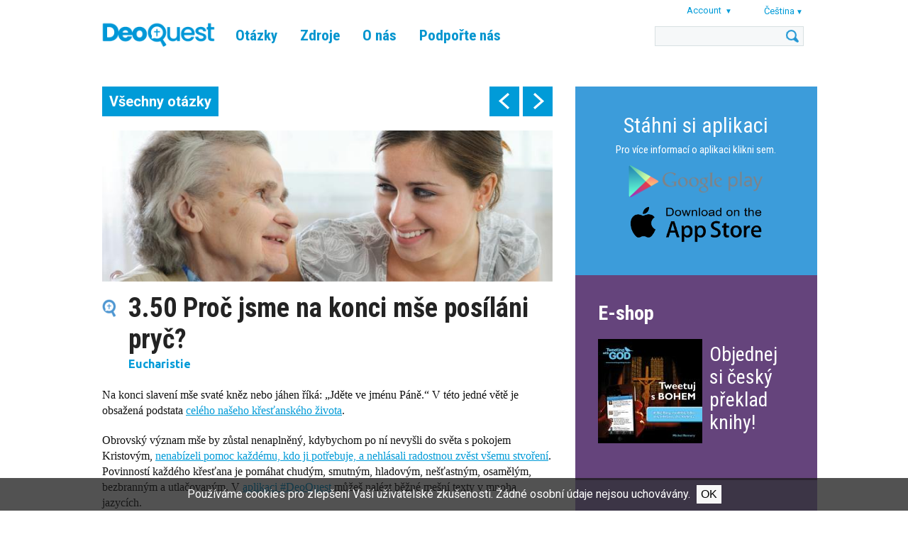

--- FILE ---
content_type: text/html; charset=UTF-8
request_url: https://www.tweetingwithgod.com/cs/content/350-proc-jsme-na-konci-mse-posilani-pryc
body_size: 43142
content:

<!DOCTYPE html>
<html lang="cs" dir="ltr" prefix="content: http://purl.org/rss/1.0/modules/content/  dc: http://purl.org/dc/terms/  foaf: http://xmlns.com/foaf/0.1/  og: http://ogp.me/ns#  rdfs: http://www.w3.org/2000/01/rdf-schema#  schema: http://schema.org/  sioc: http://rdfs.org/sioc/ns#  sioct: http://rdfs.org/sioc/types#  skos: http://www.w3.org/2004/02/skos/core#  xsd: http://www.w3.org/2001/XMLSchema# ">
  <head>
    <meta name="apple-itunes-app" content="app-id=939530303">
    <meta charset="utf-8" />
<meta name="Generator" content="Drupal 9 (https://www.drupal.org)" />
<meta name="MobileOptimized" content="width" />
<meta name="HandheldFriendly" content="true" />
<meta name="viewport" content="width=device-width, initial-scale=1.0" />
<title>3.50 Proč jsme na konci mše posíláni pryč? | DeoQuest</title>
<link rel="icon" href="/themes/custom/deoquest/images/favicon_0.png" type="image/png" />
<link rel="alternate" hreflang="en" href="https://www.tweetingwithgod.com/en/content/350-why-are-we-sent-away-end-mass" />
<link rel="alternate" hreflang="ar" href="https://www.tweetingwithgod.com/ar/content/350-lmadha-ytmwu-srfna-nda-antha-alqdwas" />
<link rel="alternate" hreflang="cs" href="https://www.tweetingwithgod.com/cs/content/350-proc-jsme-na-konci-mse-posilani-pryc" />
<link rel="alternate" hreflang="de" href="https://www.tweetingwithgod.com/de/content/350-warum-werden-wir-am-ende-der-messe-weggeschickt" />
<link rel="alternate" hreflang="es" href="https://www.tweetingwithgod.com/es/content/350-por-que-somos-enviados-al-final-de-la-misa" />
<link rel="alternate" hreflang="fr" href="https://www.tweetingwithgod.com/fr/content/350-pourquoi-sommes-nous-envoyes-dans-le-monde-la-fin-de-la-messe" />
<link rel="alternate" hreflang="hr" href="https://www.tweetingwithgod.com/hr/content/350-zbog-cega-nas-se-otpusta-na-kraju-mise" />
<link rel="alternate" hreflang="it" href="https://www.tweetingwithgod.com/it/content/350-perche-veniamo-mandati-alla-fine-della-messa" />
<link rel="alternate" hreflang="lt" href="https://www.tweetingwithgod.com/lt/content/350-kodel-sventuju-misiu-pabaigoje-esame-issiunciami" />
<link rel="alternate" hreflang="nl" href="https://www.tweetingwithgod.com/nl/content/350-waarom-worden-we-weggestuurd-aan-het-einde-van-de-mis" />
<link rel="alternate" hreflang="pl" href="https://www.tweetingwithgod.com/pl/content/350-dlaczego-jestesmy-rozsylani-na-koncu-mszy-sw" />
<link rel="alternate" hreflang="pt-pt" href="https://www.tweetingwithgod.com/pt/content/350-qual-o-significado-de-sermos-enviados-no-fim-da-missa" />
<link rel="alternate" hreflang="ro" href="https://www.tweetingwithgod.com/ro/content/350-de-ce-suntem-trimisi-la-sfarsitul-liturghiei" />
<link rel="alternate" hreflang="sq" href="https://www.tweetingwithgod.com/sq/content/350-pse-na-jepet-dergimi-ne-fund-te-meshes" />
<link rel="alternate" hreflang="sk" href="https://www.tweetingwithgod.com/sk/content/350-preco-sme-na-konci-omse-posielani-prec" />
<link rel="alternate" hreflang="tl" href="https://www.tweetingwithgod.com/tl/content/350-bakit-tayo-sinusugo-sa-pagtatapos-ng-misa" />
<link rel="alternate" hreflang="vi" href="https://www.tweetingwithgod.com/vi/content/350-tai-sao-chung-ta-duoc-sai-di-vao-cuoi-le" />
<link rel="alternate" hreflang="uk" href="https://www.tweetingwithgod.com/uk/content/350-chomu-nam-kazhut-ity-naprykintsi-mesy" />
<link rel="alternate" hreflang="de-at" href="https://www.tweetingwithgod.com/de-at/node/971" />
<link rel="alternate" hreflang="nl-be" href="https://www.tweetingwithgod.com/nl-be/node/971" />
<link rel="alternate" hreflang="fr-be" href="https://www.tweetingwithgod.com/fr-be/node/971" />
<link rel="alternate" hreflang="it-it" href="https://www.tweetingwithgod.com/it-it/content/350-perche-veniamo-mandati-alla-fine-della-messa" />
<link rel="alternate" hreflang="nl-nl" href="https://www.tweetingwithgod.com/nl-nl/node/971" />
<link rel="alternate" hreflang="en-gb" href="https://www.tweetingwithgod.com/en-gb/node/971" />
<link rel="alternate" hreflang="uk-ua" href="https://www.tweetingwithgod.com/uk-ua/node/971" />
<link rel="canonical" href="https://www.tweetingwithgod.com/cs/content/350-proc-jsme-na-konci-mse-posilani-pryc" />
<link rel="shortlink" href="https://www.tweetingwithgod.com/cs/node/971" />

    <title>3.50 Proč jsme na konci mše posíláni pryč? | DeoQuest</title>
    <link rel="stylesheet" media="all" href="/sites/default/files/css/css_EjmQ9oJ-R3yl3adzxGlr7SZQFcrQaOCHQRXByGO-vm0.css" />
<link rel="stylesheet" media="all" href="//fonts.googleapis.com/css2?family=Roboto+Condensed:ital,wght@0,400;0,700;1,400;1,700&amp;family=Roboto:ital,wght@0,400;0,500;0,700;1,400;1,500;1,700&amp;family=Ubuntu+Condensed&amp;family=Ubuntu:ital,wght@0,400;0,500;0,700;1,400;1,500;1,700&amp;display=swap" />
<link rel="stylesheet" media="all" href="/sites/default/files/css/css_vsu-NPxbMr_TinVnQEMl0MJjGej9tPPvNwac5xnUwrA.css" />

    <!-- Google tag (gtag.js) -->
    <script async src="https://www.googletagmanager.com/gtag/js?id=G-L30W567G16"></script>
    <script>
      window.dataLayer = window.dataLayer || [];
      function gtag(){dataLayer.push(arguments);}
      gtag('js', new Date());
      gtag('config', 'G-L30W567G16');
    </script>
    
  </head>
  <body class="path--node body-sidebars-second alias--content-350-proc-jsme-na-konci-mse-posilani-pryc nodetype--tweet_page logged-out not-front page-node-type-tweet-page">
    <div id="skip">
      <a class="visually-hidden focusable skip-link" href="#content">
        Skip to content
      </a>
    </div>
    
      <div class="dialog-off-canvas-main-canvas" data-off-canvas-main-canvas>
    <div  class="page-standard" id="page">

  <!-- ______________________ HEADER _______________________ -->
  <header id="header">
    <div class="cog--mq mq-header" style="direction: ltr; text-align: left;">
              <div id="header-region">
            <div class="region region-header">
    <div id="block-deoquest-branding" class="site-branding block block-system block-system-branding-block">
  
    
              <a href="/cs" title="Domů" rel="home" class="logo">
            <img src="/themes/custom/deoquest/images/logo.png" alt="Domů"/>
        </a>
        </div>

<nav role="navigation" aria-labelledby="block-deoquest-main-menu" id="block-deoquest-main-menu" class="block block-menu navigation block-system-menublock menu--main">
    
            
  <h2 class="visually-hidden" id="block-deoquest-main-menu">Main navigation</h2>
  


        
              <ul class="menu">
                  <li class="is-leaf">
          <a href="/cs/tweets" data-drupal-link-system-path="node/13163">Otázky</a>
                  </li>
              <li class="expanded">
          <a href="/cs/content/kniha" data-drupal-link-system-path="node/2596">Zdroje</a>
                                    <ul class="menu">
                  <li class="is-leaf">
          <a href="/cs/content/kniha" data-drupal-link-system-path="node/2596">Kniha</a>
                  </li>
              <li class="is-leaf">
          <a href="/cs/content/aplikace" data-drupal-link-system-path="node/1626">Aplikace</a>
                  </li>
          </ul>
  
                  </li>
              <li class="expanded">
          <a href="/cs/content/autor" data-drupal-link-system-path="node/51">O nás</a>
                                    <ul class="menu">
                  <li class="is-leaf">
          <a href="/cs/content/autor" data-drupal-link-system-path="node/51">Autor</a>
                  </li>
              <li class="is-leaf">
          <a href="/cs/content/tym" data-drupal-link-system-path="node/376">Tým</a>
                  </li>
              <li class="is-leaf">
          <a href="/cs/content/o-projektu-twgod" data-drupal-link-system-path="node/371">Tweetuj s BOHEM</a>
                  </li>
              <li class="is-leaf">
          <a href="/cs/content/faq-casto-kladene-otazky" data-drupal-link-system-path="node/366">Dotazy</a>
                  </li>
              <li class="is-leaf">
          <a href="/cs/content/kontaktuj-nas" data-drupal-link-system-path="node/13165">Kontakt</a>
                  </li>
          </ul>
  
                  </li>
              <li class="expanded">
          <a href="/cs/content/jak-nas-podporit" data-drupal-link-system-path="node/361">Podpořte nás</a>
                                    <ul class="menu">
                  <li class="is-leaf">
          <a href="/cs/content/jak-nas-podporit" data-drupal-link-system-path="node/361">Dary</a>
                  </li>
              <li class="is-leaf">
          <a href="/cs/content/modlitba" data-drupal-link-system-path="node/8031">Modlitby</a>
                  </li>
              <li class="is-leaf">
          <a href="/cs/content/dobrovolnici" data-drupal-link-system-path="node/9121">Dobrovolníci</a>
                  </li>
          </ul>
  
                  </li>
          </ul>
  


  </nav>
<div id="block-user-account-menu" class="block block-nice-menus block-nice-menus-block">
  
    
      
              <ul class="nice-menu nice-menu-account nice-menu-down menu">
                  <li class="menuparent">
          <span>Account</span>
                                    <ul class="menu">
                  <li>
          <a href="/cs/user/register" data-drupal-link-system-path="user/register">Register</a>
                  </li>
              <li>
          <a href="/cs/user/login?current=/cs/content/350-proc-jsme-na-konci-mse-posilani-pryc" data-drupal-link-system-path="user/login">Přihlásit se</a>
                  </li>
          </ul>
  
                  </li>
          </ul>
  



  </div>
<div id="block-deoquest-dropdown-language" class="block block-dropdown-language block-dropdown-languagelanguage-interface">
  
    
        <div class="dropbutton-wrapper"><div class="dropbutton-widget"><span class="current-language"><span class="key lang-tgl">cs</span><span class="name lang-tgl">Čeština</span></span><ul class="dropdown-language-item"><li class="en"><a href="/en/content/350-why-are-we-sent-away-end-mass" class="language-link" hreflang="en"><span class="name">English</span><span class="key">en</span></a></li><li class="ar"><a href="/ar/content/350-lmadha-ytmwu-srfna-nda-antha-alqdwas" class="language-link" title="Arabic" hreflang="ar"><span class="name">العربية</span><span class="key">ar</span></a></li><li class="de"><a href="/de/content/350-warum-werden-wir-am-ende-der-messe-weggeschickt" class="language-link" hreflang="de"><span class="name">Deutsch</span><span class="key">de</span></a></li><li class="es"><a href="/es/content/350-por-que-somos-enviados-al-final-de-la-misa" class="language-link" hreflang="es"><span class="name">Español</span><span class="key">es</span></a></li><li class="fr"><a href="/fr/content/350-pourquoi-sommes-nous-envoyes-dans-le-monde-la-fin-de-la-messe" class="language-link" hreflang="fr"><span class="name">Français</span><span class="key">fr</span></a></li><li class="hr"><a href="/hr/content/350-zbog-cega-nas-se-otpusta-na-kraju-mise" class="language-link" hreflang="hr"><span class="name">Hrvatski</span><span class="key">hr</span></a></li><li class="it"><a href="/it/content/350-perche-veniamo-mandati-alla-fine-della-messa" class="language-link" hreflang="it"><span class="name">Italiano</span><span class="key">it</span></a></li><li class="lt"><a href="/lt/content/350-kodel-sventuju-misiu-pabaigoje-esame-issiunciami" class="language-link" hreflang="lt"><span class="name">Lietuvių</span><span class="key">lt</span></a></li><li class="nl"><a href="/nl/content/350-waarom-worden-we-weggestuurd-aan-het-einde-van-de-mis" class="language-link" hreflang="nl"><span class="name">Nederlands</span><span class="key">nl</span></a></li><li class="pl"><a href="/pl/content/350-dlaczego-jestesmy-rozsylani-na-koncu-mszy-sw" class="language-link" hreflang="pl"><span class="name">Polski</span><span class="key">pl</span></a></li><li class="pt-pt"><a href="/pt/content/350-qual-o-significado-de-sermos-enviados-no-fim-da-missa" class="language-link" title="Português" hreflang="pt-pt">Português</a></li><li class="ro"><a href="/ro/content/350-de-ce-suntem-trimisi-la-sfarsitul-liturghiei" class="language-link" hreflang="ro"><span class="name">Română</span><span class="key">ro</span></a></li><li class="sq"><a href="/sq/content/350-pse-na-jepet-dergimi-ne-fund-te-meshes" class="language-link" title="Albanian" hreflang="sq"><span class="name">Shqip</span><span class="key">sq</span></a></li><li class="sk"><a href="/sk/content/350-preco-sme-na-konci-omse-posielani-prec" class="language-link" hreflang="sk"><span class="name">Slovenčina</span><span class="key">sk</span></a></li><li class="tl"><a href="/tl/content/350-bakit-tayo-sinusugo-sa-pagtatapos-ng-misa" class="language-link" hreflang="tl"><span class="name">Tagalog</span><span class="key">tl</span></a></li><li class="vi"><a href="/vi/content/350-tai-sao-chung-ta-duoc-sai-di-vao-cuoi-le" class="language-link" title="Vietnamese" hreflang="vi"><span class="name">Tiếng Việt</span><span class="key">vi</span></a></li><li class="uk"><a href="/uk/content/350-chomu-nam-kazhut-ity-naprykintsi-mesy" class="language-link" title="Ukrainian" hreflang="uk"><span class="name">Українська</span><span class="key">uk</span></a></li></ul></div></div>
  </div>
<div class="search-opener"></div>
<div class="search-block-form block block-search block-search-form-block" data-drupal-selector="search-block-form" id="block-deoquest-search" role="search">
  
    
      <div class="inner-search">
      <form action="/cs/search/node" method="get" id="search-block-form" accept-charset="UTF-8">
  <div class="js-form-item form-item js-form-type-search form-type-search js-form-item-keys form-item-keys form-no-label">
      <label for="edit-keys" class="visually-hidden">Hledat</label>
        <input title="Zadejte hledaný termín." data-drupal-selector="edit-keys" type="custom-search" id="edit-keys" name="keys" value="" size="15" maxlength="128" class="form-search" />

        </div>
<div data-drupal-selector="edit-actions" class="form-actions js-form-wrapper form-wrapper" id="edit-actions--2"><input data-drupal-selector="edit-submit" type="submit" id="edit-submit--2" value="Hledat" class="button js-form-submit form-submit" />
</div>

</form>

    </div>
  </div>

<div class="mobile-menu-opener"></div>
<nav role="navigation" aria-labelledby="block-deoquest-main-navigation-mobile" id="block-deoquest-main-navigation-mobile" class="block block-menu navigation block-system-menublock menu--main">
      
        
              <ul class="menu">
                  <li class="is-leaf">
          <a href="/cs/tweets" data-drupal-link-system-path="node/13163">Otázky</a>
                  </li>
              <li class="expanded">
          <a href="/cs/content/kniha" data-drupal-link-system-path="node/2596">Zdroje</a>
                                    <ul class="menu">
                  <li class="is-leaf">
          <a href="/cs/content/kniha" data-drupal-link-system-path="node/2596">Kniha</a>
                  </li>
              <li class="is-leaf">
          <a href="/cs/content/aplikace" data-drupal-link-system-path="node/1626">Aplikace</a>
                  </li>
              <li class="is-leaf">
          <a href="/cs/node/13164" data-drupal-link-system-path="node/13164">CMC app</a>
                  </li>
              <li class="is-leaf">
          <a href="/cs/faithcourse" data-drupal-link-system-path="node/13201">Faith Course</a>
                  </li>
          </ul>
  
                  </li>
              <li class="expanded">
          <a href="/cs/content/autor" data-drupal-link-system-path="node/51">O nás</a>
                                    <ul class="menu">
                  <li class="is-leaf">
          <a href="/cs/content/autor" data-drupal-link-system-path="node/51">Autor</a>
                  </li>
              <li class="is-leaf">
          <a href="/cs/content/tym" data-drupal-link-system-path="node/376">Tým</a>
                  </li>
              <li class="is-leaf">
          <a href="/cs/content/o-projektu-twgod" data-drupal-link-system-path="node/371">Tweetuj s BOHEM</a>
                  </li>
              <li class="is-leaf">
          <a href="/cs/content/faq-casto-kladene-otazky" data-drupal-link-system-path="node/366">Dotazy</a>
                  </li>
              <li class="is-leaf">
          <a href="/cs/content/kontaktuj-nas" data-drupal-link-system-path="node/13165">Kontakt</a>
                  </li>
          </ul>
  
                  </li>
              <li class="expanded">
          <a href="/cs/content/jak-nas-podporit" data-drupal-link-system-path="node/361">Podpořte nás</a>
                                    <ul class="menu">
                  <li class="is-leaf">
          <a href="/cs/content/jak-nas-podporit" data-drupal-link-system-path="node/361">Dary</a>
                  </li>
              <li class="is-leaf">
          <a href="/cs/content/modlitba" data-drupal-link-system-path="node/8031">Modlitby</a>
                  </li>
              <li class="is-leaf">
          <a href="/cs/content/dobrovolnici" data-drupal-link-system-path="node/9121">Dobrovolníci</a>
                  </li>
          </ul>
  
                  </li>
          </ul>
  


  </nav>

  </div>

        </div>
          </div>
  </header>
  <!-- /header -->

  <div id="header-placeholder"></div>

  <!-- ______________________ Pre content _______________________ -->
      <div class="clearfix pre-content" id="pre-content">
      <div class="cog--mq mq-precontent">
          <div class="region region-pre-content">
    <div data-drupal-messages-fallback class="hidden"></div>

  </div>

      </div>
    </div>
  
  <!-- ______________________ MAIN _______________________ -->

  <div class="clearfix" id="main">
    <div class="cog--mq mq-main">

            <!-- /sidebar-first -->

      <section id="content">

        
        
        <div id="content-area">
            <div class="region region-content">
    <div id="block-deoquest-tweet-pager" class="block block-mxt-core block-tweet-pager-block">
  
    
      <div class="clearfix tweet-navigation turns-sticky" data-stickydummyid="tweet-navigation--dummy">
  <div class="tweet-navigation-inner-wrapper">
    <a href="/cs/tweets" class="all-tweets">Všechny otázky</a>
    <div class="tweet-navigation--arrows">
      <span class="tweet-navigation-item freepager-previous">
        <a href="/cs/content/349-muze-eucharistii-prijmout-kazdy" hreflang="cs">prev</a>
        <div class="preview"><span class="preview--prevnext">Předchozí:</span><span class="preview--title">3.49 Může eucharistii přijmout každý?</div>
      </span>
      <span class="tweet-navigation-item freepager-next">
        <a href="/cs/content/351-co-jsou-vychodni-katolicke-cirkve-cim-se-lisi-od-cirkve-zapadni-jake-jsou-jejich-rity" hreflang="cs">next</a>
        <div class="preview"><span class="preview--prevnext">Následující:</span><span class="preview--title">3.51 Co jsou východní katolické církve a čím se liší od církve západní? Jaké jsou jejich rity?</div>
      </span>
    </div>
  </div>
</div>

<section id="tweet-navigation--dummy" class="sticky-dummy"> </section>

  </div>
<div id="block-deoquest-content" class="block block-system block-system-main-block">
  
    
      <div class="node node--type-tweet-page node--view-mode-full ds-1col clearfix">

  

  
            <div class="field field--name-field-image field--type-image field--label-hidden field__item">  <img loading="lazy" src="/sites/default/files/styles/tweet_full/public/q3_50.jpg?itok=cR5FNfet" width="700" height="235" alt="" typeof="foaf:Image" />


</div>
      
  <h1>
  3.50 Proč jsme na konci mše posíláni pryč?
</h1>


            <div class="field field--name-field-subject field--type-entity-reference field--label-hidden field__item">Eucharistie</div>
      
            <div class="field field--name-body field--type-text-with-summary field--label-hidden field__item"><p>Na konci slavení mše svaté kněz nebo jáhen říká: „Jděte ve jménu Páně.“ V této jedné větě je obsažená podstata <a data-entity-substitution="canonical" data-entity-type="node" data-entity-uuid="b2db6083-6d4a-4308-a15e-0312b6116e2d" href="/cs/content/47-ziji-krestane-jinak-nez-ostatni-lide" title="4.07 Žijí křesťané jinak než ostatní lidé?">celého našeho křesťanského života</a>.</p>

<p>Obrovský význam mše by zůstal nenaplněný, kdybychom po ní nevyšli do světa s pokojem Kristovým, <a data-entity-substitution="canonical" data-entity-type="node" data-entity-uuid="e8be3ca3-16ab-4ea9-9746-1304dc1d77ca" href="/cs/content/48-jaky-je-vztah-mezi-virou-skutky" title="4.08 Jaký je vztah mezi vírou a skutky?">nenabízeli pomoc každému, kdo ji potřebuje, a nehlásali radostnou zvěst všemu stvoření</a>. Povinností každého křesťana je pomáhat chudým, smutným, hladovým, nešťastným, osamělým, bezbranným a utlačovaným. V <a href="/en/content/app">aplikaci #DeoQuest</a> můžeš nalézt běžné mešní texty v mnoha jazycích.</p>
<div class="button-buy-the-book clearfix">
        <a href="/cs/content/objednat-v-cestine" class="btn">Přečti si více v knize</a>
        </div></div>
            <div  class="tweetbox">
        
                  „Jděte v pokoji“ znamená, že musíme Ježíše následovat a zvěstovat jej světu. Máme být Kristem pro druhé.
      
  
    </div>


  <div class="field field--name-field-references-to-text field--type-entity-reference-revisions field--label-above">
    <div class="field__label">Moudrost církve</div>
          <div class='field__items'>
              <div class="field__item"><div class="paragraph paragraph--type-references-to-text paragraph--view-mode-default ds-1col clearfix">

  

      
                          <h3  class="field-name-field-reference-heading" >
      Proč říkáme „amen“ za vyznáním své víry?</h3>
      
  


            <div class="field field--name-field-reference-body field--type-text-long field--label-hidden field__item"><p>Slovem amen na konci vyznání víry říkáme své bezvýhradné „ano“ ke všemu, co jsme vyznali, že věříme, a stáváme se tak svědky víry. Ten, kdo říká „amen“, radostně a svobodně přitakává Božímu působení ve stvoření a jeho spáse.</p>

<p>Hebrejské slovo „amen“ vychází ze skupiny slov, která označuje jak „víru“, tak i „pevnost, spolehlivost a věrnost“. „Ten, kdo říká amen, jako by stvrzoval podpisem“ (sv. Augustin). Toto neomezené „ano“ můžeme vyslovovat jedině díky tomu, že se nám Ježíš prokázal svou smrtí a zmrtvýchvstáním jako věrný a spolehlivý. On sám je vtělené lidské „ano“ ke všem Božím zaslíbením, a stejně tak je konečným Božím „ano“ k nám lidem. [Youcat 165]</p></div>
      

</div>

</div>
          <div class="field__item"><div class="paragraph paragraph--type-references-to-text paragraph--view-mode-default ds-1col clearfix">

  

      
                          <h3  class="field-name-field-reference-heading" >
      Jak se tato radostná zvěst šíří?</h3>
      
  


            <div class="field field--name-field-reference-body field--type-text-long field--label-hidden field__item"><p>První učedníci měli již od počátku vroucí touhu hlásat Ježíše Krista, aby přivedli všechny k víře v něho. Také dnes se z láskyplného poznání Krista rodí touha hlásat evangelium a katechizovat, to znamená odhalovat v jeho osobě celý Boží plán a uvádět lidstvo do společenství s ním. [KKKC 80]</p></div>
      

</div>

</div>
              </div>
      </div>

  <div class="field field--name-field-references-to-the-popes field--type-entity-reference-revisions field--label-above">
    <div class="field__label">Co k tomu říkají papežové</div>
          <div class='field__items'>
              <div class="field__item"><div class="paragraph paragraph--type-references-to-the-popes paragraph--view-mode-default ds-1col clearfix">

  

  
            <div class="field field--name-field-reference-body field--type-text-long field--label-hidden field__item"><p>„Ite, Missa est!“ (Mše skončila, jděte v pokoji!) To jsou slova obsahem důležitá, protože se vztahují k poslání. Mše neskončila. Mše nadále pokračuje, pokračuje v každém z nás, v naší víře a v našem životě. Tato víra a tento život se musí stát posláním. Společně tvoříme církev zde na zemi a všichni jsme neustále vysíláni. To je poselství, které je sděleno krátkými slovy liturgického závěru mše v latině: „Ite, Missa est.“ (Papež Jan Pavel II., promluva k dělníkům v Castel Gandolfu, 25. září 1990)</p></div>
      

</div>

</div>
              </div>
      </div>

            <div class="field field--name-dynamic-block-fieldnode-tweet-page-related-pages- field--type-ds field--label-hidden field__item"><div class="block block-views block-views-blocktwg-related-pages-block-related-tweets">
  
      <h2>Související otázky</h2>
    
      <div class="views-element-container"><div class="view view-twg-related-pages view-id-twg_related_pages view-display-id-block_related_tweets js-view-dom-id-fd7f8da6b373db55bbcf231b1f0fcd6034ccce1d32f63f80c738b5902d6f43f1">
  
    
      
      <div class="view-content">
          <div class="views-row">
    <div class="node node--type-tweet-page node--view-mode-teaser ds-1col clearfix">

  

  
            <div class="field field--name-field-image field--type-image field--label-hidden field__item">  <a href="/cs/content/350-proc-jsme-na-konci-mse-posilani-pryc" hreflang="cs"><img loading="lazy" src="/sites/default/files/styles/tweet_related_teaser/public/q3_50.jpg?itok=fatRBRPU" width="700" height="400" alt="" typeof="foaf:Image" />

</a>
</div>
      
<div  class="float-next-to-image">
      
            <div class="field field--name-node-title field--type-ds field--label-hidden field__item"><h2>
  <a href="/cs/content/350-proc-jsme-na-konci-mse-posilani-pryc" hreflang="cs">3.50 Proč jsme na konci mše posíláni pryč?</a>
</h2>
</div>
      
            <div class="field field--name-field-subject field--type-entity-reference field--label-hidden field__item">Eucharistie</div>
      
  </div>


</div>


  </div>
    <div class="views-row">
    <div class="node node--type-tweet-page node--view-mode-teaser ds-1col clearfix">

  

  
            <div class="field field--name-field-image field--type-image field--label-hidden field__item">  <a href="/cs/content/349-muze-eucharistii-prijmout-kazdy" hreflang="cs"><img loading="lazy" src="/sites/default/files/styles/tweet_related_teaser/public/q3_49.jpg?itok=4ymXGrs7" width="700" height="400" alt="" typeof="foaf:Image" />

</a>
</div>
      
<div  class="float-next-to-image">
      
            <div class="field field--name-node-title field--type-ds field--label-hidden field__item"><h2>
  <a href="/cs/content/349-muze-eucharistii-prijmout-kazdy" hreflang="cs">3.49 Může eucharistii přijmout každý?</a>
</h2>
</div>
      
            <div class="field field--name-field-subject field--type-entity-reference field--label-hidden field__item">Eucharistie</div>
      
  </div>


</div>


  </div>
    <div class="views-row views-row-last">
    <div class="node node--type-tweet-page node--view-mode-teaser ds-1col clearfix">

  

  
            <div class="field field--name-field-image field--type-image field--label-hidden field__item">  <a href="/cs/content/348-je-jezis-v-eucharistii-skutecne-pritomny-co-je-konsekrace" hreflang="cs"><img loading="lazy" src="/sites/default/files/styles/tweet_related_teaser/public/q3_48.jpg?itok=9t9_mz1f" width="700" height="400" alt="" typeof="foaf:Image" />

</a>
</div>
      
<div  class="float-next-to-image">
      
            <div class="field field--name-node-title field--type-ds field--label-hidden field__item"><h2>
  <a href="/cs/content/348-je-jezis-v-eucharistii-skutecne-pritomny-co-je-konsekrace" hreflang="cs">3.48 Je Ježíš v eucharistii skutečně přítomný? Co je konsekrace?</a>
</h2>
</div>
      
            <div class="field field--name-field-subject field--type-entity-reference field--label-hidden field__item">Eucharistie</div>
      
  </div>


</div>


  </div>

    </div>
  
          </div>
</div>

  </div>
</div>
      

</div>


  </div>

  </div>

        </div>

        

      </section>
      <!-- /content-inner /content -->

              <aside class="sidebar-second sidebars" id="sidebar-second">
            <div class="region region-sidebar-second">
    <div id="block-deoquest-download-app" class="block--type--bottom-block block block-block-content block-block-content364a024f-dc5a-4b30-bc6f-b92f19432972 font-white bg-blue-slogan no-image">
            


      <div class="holder">
      
              <a href="/cs/app" class="text-content top">
                                        <h3></h3>
                                
            <div class="field field--name-field-bottom-block-body field--type-text-long field--label-hidden field__item"><div style="text-align:center;">
<div style="color: #FFF; font-size: 30px; padding-bottom: 10px;">Stáhni si aplikaci</div>

<p style="color:#FFF"><a href="/cs/app" style="color:#FFF; text-decoration: none&quot;">Pro více informací o aplikaci klikni sem.</a></p>
</div>
<style type="text/css">
<!--/*--><![CDATA[/* ><!--*/
.wraptocenter {
  width: 200px ;
  margin-left: auto ;
  margin-right: auto ;
}

/*--><!]]>*/
</style><div class="wraptocenter">
<p><a href="https://play.google.com/store/apps/details?id=com.twg.app"><img align="middle" alt="" class="media-image attr__typeof__foaf:Image img__fid__1726 img__view_mode__large attr__format__large attr__field_file_image_alt_text[nl][0][value]__ attr__field_file_image_title_text[nl][0][value]__" img="" src="/sites/default/files/app_google_play_2.png?itok=TtfMvNHw" style="float: middle;" typeof="foam:Image" /></a></p>

<p><a href="https://apps.apple.com/us/app/tweeting-with-god/id939530303?ign-mpt=uo%3D4"><img alt="" class="media-image attr__typeof__foaf:Image img__fid__1721 img__view_mode__large attr__format__large attr__field_file_image_alt_text[nl][0][value]__ attr__field_file_image_title_text[nl][0][value]__" src="/sites/default/files/app_app_store_2.png?itok=1ZHdbSpl" typeof="foaf:Image" /></a></p>
</div>
</div>
      
                  </a>

            </div>
      </div>

<div id="block-deoquest-order-block" class="block--type--order-block block block-block-content block-block-content669116ef-2c07-4cbc-b5ef-d0820308be30">

  
      <h2>E-shop</h2>
    

          <div class="clearfix book-order-item">
      <figure class="order-book-image">
          
            <div class="field field--name-field-image-1 field--type-image field--label-hidden field__item">  <a href="http://www.paulinky.cz/obchod/detail/Tweetuj-s-Bohem"><img loading="lazy" src="/sites/default/files/styles/shop_image/public/2024-06/Czech.jpg?itok=yZpgjKnc" width="147" height="147" alt="" typeof="Image" /></a></div>
      
      </figure>
      <h3><a href="http://www.paulinky.cz/obchod/detail/Tweetuj-s-Bohem">Objednej si český překlad knihy!</a></h3>
      <figure class="order-button">
        <a href="http://www.paulinky.cz/obchod/detail/Tweetuj-s-Bohem"></a>
      </figure>
    </div>
    
    
  </div>
<div id="block-deoquest-order-other-languages" class="block--type--bottom-block block block-block-content block-block-contentdc9061f0-7126-4e29-bee7-25a67ce3d633 font-white bg-light-purple contains-image">
            


      <div class="holder">
      
            <div class="field field--name-field-image field--type-image field--label-hidden field__item">  <img loading="lazy" src="/sites/default/files/styles/block_background/public/2025-07/lightpurple.png?itok=n32QTaPY" width="768" height="539" alt="" typeof="foaf:Image" />


</div>
      
              <div class="text-content top">
                                <h3></h3>
                          
            <div class="field field--name-field-bottom-block-body field--type-text-long field--label-hidden field__item"><div style="text-align:center;width:100%;">
<div style="color: #000; font-size: 30px; padding-bottom: 15px;"><a href="/cs/node/4036" style="color: #000; text-decoration: none; display: block; padding: 5px; ">Objednat jiný překlad</a></div>

<div style="text-align:center;">
<p style="color:#747474"><a href="/cs/node/4036" style="color:#747474; text-decoration: none&quot;">Klikni sem a objednej si knížku #TwGOD v jiném jazyce.</a><a href="/cs/node/4036">.</a></p>
</div>
</div>
</div>
      
                </div>
            </div>
      </div>

  </div>

        </aside>
            <!-- /sidebar-first -->

    </div>
    <!-- /cog--mq -->
  </div>
  <!-- /main -->

  <!-- ______________________ Post content _______________________ -->

  
  <!-- ______________________ BOTTOM BLOCKS _______________________ -->

      <div id="bottom-blocks">
      <div class="cog--mq mq-bottom-blocks">
          <div class="region region-bottom-blocks">
    <div id="block-deoquest-book-site-and-app" class="block--type--bottom-block block block-block-content block-block-contentaa7a12ba-04cf-469e-9884-429c18b3814d font-black bg-light-blue contains-image">
            


      <div class="holder">
      
            <div class="field field--name-field-image field--type-image field--label-hidden field__item">  <img loading="lazy" src="/sites/default/files/styles/block_background/public/2020-12/img_5954c.jpg?itok=bqX2vaEJ" width="768" height="539" alt="" typeof="foaf:Image" />


</div>
      
              <a href="https://www.facebook.com/TweetingWithGod" class="text-content top">
                                        <h3>Ahoj!</h3>
                                
            <div class="field field--name-field-bottom-block-body field--type-text-long field--label-hidden field__item"><h2>Přidej si nás na Facebooku a napiš nám, co si myslíš o #TwGOD.</h2>
</div>
      
                  </a>

            </div>
      </div>
<div id="block-deoquest-bottom-video-block" class="block--type--basic block block-block-content block-block-content05f53275-8a85-4869-84db-b86586ab4dbe">

  
    

  
    <div class="iframe-container">
      <iframe allow="accelerometer; autoplay; clipboard-write; encrypted-media; gyroscope; picture-in-picture; web-share" allowfullscreen="" frameborder="0" height="315" referrerpolicy="strict-origin-when-cross-origin" src="https://www.youtube.com/embed/AcME5I05LOg?si=pL88bZGIocpyhIsJ" title="YouTube video player" width="560"></iframe>

    </div>
  </div>
<div id="block-deoquest-papal-blessing" class="block--type--bottom-block block block-block-content block-block-content5a3cf533-dffa-43e6-9e08-d2a30aa68188 font-white bg-blue-slogan contains-image">
            


      <div class="holder">
      
            <div class="field field--name-field-image field--type-image field--label-hidden field__item">  <img loading="lazy" src="/sites/default/files/styles/block_background/public/2020-08/twgod_pope_receives_leeg_0.png?itok=CMstWWpZ" width="768" height="539" alt="" typeof="foaf:Image" />


</div>
      
              <a href="/en/content/pope-francis-blesses-tweeting-god" class="text-content top">
                                        <h3>Papež žehná #TwGOD!</h3>
                                
                  </a>

            </div>
      </div>

  </div>

      </div>
    </div>
  
  <!-- ______________________ FOOTER MENU _______________________ -->

      <div id="footer-menu">
      <div class="cog--mq mq-footer-menu">
          <div class="region region-footer-menu">
    
<nav role="navigation" aria-labelledby="block-deoquest-footer-menu" id="block-deoquest-footer-menu" class="block block-menu navigation block-system-menublock menu--footer">
    
      
  <h2 id="block-deoquest-footer-menu">Footer menu</h2>
  


        
              <ul class="menu">
                  <li>
          <a href="/cs/content/jak-nas-podporit" class="donate" target="_self" data-drupal-link-system-path="node/361">Jak podpořit #TwGOD</a>
                  </li>
              <li>
          <a href="/cs/content/privacy-statement-jp2-stichting" data-drupal-link-system-path="node/7911">Prohlášení o ochraně soukromí</a>
                  </li>
          </ul>
  


  </nav>

  </div>

      </div>
    </div>
  
  <!-- ______________________ FOOTER _______________________ -->

      <footer id="footer">
      <div class="cog--mq mq-footer">
          <div class="region region-footer">
    <div id="block-deoquest-footer-block" class="block--type--footer-block block block-block-content block-block-contenta2976e62-c9b1-4d7d-afca-c95f6037e9d1">

  
    

      
            <div class="field field--name-field-footer-body field--type-text-long field--label-hidden field__item"><p>Konktaktuj nás  <a href="/en/content/contact-us">zde</a> nebo na sociálních sítích:</p></div>
      
    <div class="footer-social">

              <a href="https://snapchat.com" class="snapchat">Snapchat</a>
      
              <a href="https://www.instagram.com/tweetingwithgod/" class="instagram">Instagram</a>
      
              <a href="http://www.facebook.com/TweetingWithGod" class="facebook">Facebook</a>
      
              <a href="https://twitter.com/TwGOD_en" class="twitter">Twitter</a>
      
              <a href="http://www.youtube.com/tweetingwithgod" class="youtube">Youtube</a>
          </div>
  </div>

  </div>

      </div>
    </footer>
  
</div>
<!-- /page -->

  </div>

    
    <script type="application/json" data-drupal-selector="drupal-settings-json">{"path":{"baseUrl":"\/","scriptPath":null,"pathPrefix":"cs\/","currentPath":"node\/971","currentPathIsAdmin":false,"isFront":false,"currentLanguage":"cs"},"pluralDelimiter":"\u0003","suppressDeprecationErrors":true,"eu_cookie_compliance":{"cookie_policy_version":"1.0.0","popup_enabled":true,"popup_agreed_enabled":false,"popup_hide_agreed":false,"popup_clicking_confirmation":false,"popup_scrolling_confirmation":false,"popup_html_info":"\u003Cdiv aria-labelledby=\u0022popup-text\u0022  class=\u0022eu-cookie-compliance-banner eu-cookie-compliance-banner-info eu-cookie-compliance-banner--opt-in\u0022\u003E\n  \u003Cdiv class=\u0022popup-content info eu-cookie-compliance-content\u0022\u003E\n        \u003Cdiv id=\u0022popup-text\u0022 class=\u0022eu-cookie-compliance-message\u0022 role=\u0022document\u0022\u003E\n      \u003Cp\u003EPou\u017e\u00edv\u00e1me cookies pro zlep\u0161en\u00ed Va\u0161\u00ed u\u017eivatelsk\u00e9 zku\u0161enosti. \u017d\u00e1dn\u00e9 osobn\u00ed \u00fadaje nejsou uchov\u00e1v\u00e1ny.\u003C\/p\u003E\n          \u003C\/div\u003E\n\n    \n    \u003Cdiv id=\u0022popup-buttons\u0022 class=\u0022eu-cookie-compliance-buttons\u0022\u003E\n            \u003Cbutton type=\u0022button\u0022 class=\u0022agree-button eu-cookie-compliance-secondary-button\u0022\u003EOk\u003C\/button\u003E\n              \u003Cbutton type=\u0022button\u0022 class=\u0022decline-button eu-cookie-compliance-default-button\u0022\u003ENo, thanks\u003C\/button\u003E\n          \u003C\/div\u003E\n  \u003C\/div\u003E\n\u003C\/div\u003E","use_mobile_message":false,"mobile_popup_html_info":"\u003Cdiv aria-labelledby=\u0022popup-text\u0022  class=\u0022eu-cookie-compliance-banner eu-cookie-compliance-banner-info eu-cookie-compliance-banner--opt-in\u0022\u003E\n  \u003Cdiv class=\u0022popup-content info eu-cookie-compliance-content\u0022\u003E\n        \u003Cdiv id=\u0022popup-text\u0022 class=\u0022eu-cookie-compliance-message\u0022 role=\u0022document\u0022\u003E\n      \n          \u003C\/div\u003E\n\n    \n    \u003Cdiv id=\u0022popup-buttons\u0022 class=\u0022eu-cookie-compliance-buttons\u0022\u003E\n            \u003Cbutton type=\u0022button\u0022 class=\u0022agree-button eu-cookie-compliance-secondary-button\u0022\u003EOk\u003C\/button\u003E\n              \u003Cbutton type=\u0022button\u0022 class=\u0022decline-button eu-cookie-compliance-default-button\u0022\u003ENo, thanks\u003C\/button\u003E\n          \u003C\/div\u003E\n  \u003C\/div\u003E\n\u003C\/div\u003E","mobile_breakpoint":768,"popup_html_agreed":false,"popup_use_bare_css":true,"popup_height":"auto","popup_width":"100%","popup_delay":1000,"popup_link":"\/cs","popup_link_new_window":true,"popup_position":false,"fixed_top_position":true,"popup_language":"cs","store_consent":false,"better_support_for_screen_readers":false,"cookie_name":"","reload_page":false,"domain":"","domain_all_sites":false,"popup_eu_only":false,"popup_eu_only_js":false,"cookie_lifetime":100,"cookie_session":0,"set_cookie_session_zero_on_disagree":0,"disagree_do_not_show_popup":false,"method":"opt_in","automatic_cookies_removal":true,"allowed_cookies":"","withdraw_markup":"\u003Cbutton type=\u0022button\u0022 class=\u0022eu-cookie-withdraw-tab\u0022\u003E\u003C\/button\u003E\n\u003Cdiv aria-labelledby=\u0022popup-text\u0022 class=\u0022eu-cookie-withdraw-banner\u0022\u003E\n  \u003Cdiv class=\u0022popup-content info eu-cookie-compliance-content\u0022\u003E\n    \u003Cdiv id=\u0022popup-text\u0022 class=\u0022eu-cookie-compliance-message\u0022 role=\u0022document\u0022\u003E\n      \u003Cp\u003E\u00a0\u003C\/p\u003E\u003Cp\u003E\u00a0\u003C\/p\u003E\n    \u003C\/div\u003E\n    \u003Cdiv id=\u0022popup-buttons\u0022 class=\u0022eu-cookie-compliance-buttons\u0022\u003E\n      \u003Cbutton type=\u0022button\u0022 class=\u0022eu-cookie-withdraw-button \u0022\u003EWithdraw consent\u003C\/button\u003E\n    \u003C\/div\u003E\n  \u003C\/div\u003E\n\u003C\/div\u003E","withdraw_enabled":false,"reload_options":0,"reload_routes_list":"","withdraw_button_on_info_popup":false,"cookie_categories":[],"cookie_categories_details":[],"enable_save_preferences_button":true,"cookie_value_disagreed":"0","cookie_value_agreed_show_thank_you":"1","cookie_value_agreed":"2","containing_element":"body","settings_tab_enabled":false,"olivero_primary_button_classes":"","olivero_secondary_button_classes":"","close_button_action":"close_banner","open_by_default":true,"modules_allow_popup":true,"hide_the_banner":false,"geoip_match":true},"statistics":{"data":{"nid":"971"},"url":"\/core\/modules\/statistics\/statistics.php"},"field_group":{"html_element":{"mode":"teaser","context":"view","settings":{"classes":"float-next-to-image","id":"","element":"div","show_label":false,"label_element":"h3","label_element_classes":"","attributes":"","effect":"none","speed":"fast"}}},"ajaxTrustedUrl":{"\/cs\/search\/node":true},"nice_menus_options":{"delay":800,"speed":"slow"},"user":{"uid":0,"permissionsHash":"510d44b700222ecd9cab3b876baa2b9af055347b7bcf754669e3ea56fb724cd0"}}</script>
<script src="/sites/default/files/js/js_JKckjYnM7ZO3I6Jh9pRq776I1W4_H1EtBrZw_JFaC6s.js"></script>
<script src="/modules/contrib/eu_cookie_compliance/js/eu_cookie_compliance.min.js?v=9.5.4" defer></script>
<script src="/sites/default/files/js/js_k4s9YHX1nAQKZnGbZ08EAArlDSNIttB6evBRV6nD57M.js"></script>

  </body>
</html>